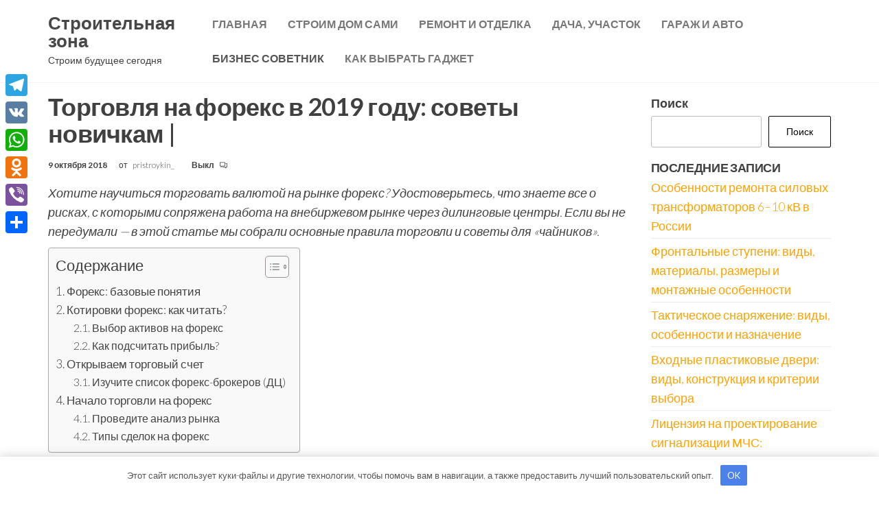

--- FILE ---
content_type: text/html; charset=UTF-8
request_url: https://pristroykin.ru/torgovlia-na-foreks-v-2019-gody-sovety-novichkam/
body_size: 19586
content:
<!DOCTYPE html> <html lang="ru-RU"> <head> <meta charset="UTF-8"> <meta name="viewport" content="width=device-width, initial-scale=1"> <link rel="profile" href="http://gmpg.org/xfn/11"> <meta name='robots' content='index, follow, max-image-preview:large, max-snippet:-1, max-video-preview:-1'/> <!-- This site is optimized with the Yoast SEO plugin v20.13 - https://yoast.com/wordpress/plugins/seo/ --> <title>Торговля на форекс в 2019 году: советы новичкам | - Строительная зона</title> <link rel="canonical" href="https://pristroykin.ru/torgovlia-na-foreks-v-2019-gody-sovety-novichkam/"/> <meta property="og:locale" content="ru_RU"/> <meta property="og:type" content="article"/> <meta property="og:title" content="Торговля на форекс в 2019 году: советы новичкам | - Строительная зона"/> <meta property="og:description" content="Хотите научиться торговать валютой на рынке форекс? Удостоверьтесь, что знаете все о рисках, с которыми сопряжена работа на внебиржевом рынке через дилинговые центры. Если вы не передумали &#8212; в этой статье мы собрали&nbsp;основные правила торговли и советы для &laquo;чайников&raquo;.&nbsp; Форекс: базовые понятия Длинная позиция &ndash; сделка на покупку базовой валюты и продажу котируемой валюты. Например,&hellip;"/> <meta property="og:url" content="https://pristroykin.ru/torgovlia-na-foreks-v-2019-gody-sovety-novichkam/"/> <meta property="og:site_name" content="Строительная зона"/> <meta property="article:published_time" content="2022-12-11T03:39:19+00:00"/> <meta name="author" content="pristroykin_"/> <meta name="twitter:card" content="summary_large_image"/> <meta name="twitter:label1" content="Написано автором"/> <meta name="twitter:data1" content="pristroykin_"/> <script type="application/ld+json" class="yoast-schema-graph">{"@context":"https://schema.org","@graph":[{"@type":"WebPage","@id":"https://pristroykin.ru/torgovlia-na-foreks-v-2019-gody-sovety-novichkam/","url":"https://pristroykin.ru/torgovlia-na-foreks-v-2019-gody-sovety-novichkam/","name":"Торговля на форекс в 2019 году: советы новичкам | - Строительная зона","isPartOf":{"@id":"https://pristroykin.ru/#website"},"datePublished":"2022-12-11T03:39:19+00:00","dateModified":"2022-12-11T03:39:19+00:00","author":{"@id":"https://pristroykin.ru/#/schema/person/fe35762a068361c21a88f07d4eafb0ee"},"breadcrumb":{"@id":"https://pristroykin.ru/torgovlia-na-foreks-v-2019-gody-sovety-novichkam/#breadcrumb"},"inLanguage":"ru-RU","potentialAction":[{"@type":"ReadAction","target":["https://pristroykin.ru/torgovlia-na-foreks-v-2019-gody-sovety-novichkam/"]}]},{"@type":"BreadcrumbList","@id":"https://pristroykin.ru/torgovlia-na-foreks-v-2019-gody-sovety-novichkam/#breadcrumb","itemListElement":[{"@type":"ListItem","position":1,"name":"Главная страница","item":"https://pristroykin.ru/"},{"@type":"ListItem","position":2,"name":"Торговля на форекс в 2019 году: советы новичкам |"}]},{"@type":"WebSite","@id":"https://pristroykin.ru/#website","url":"https://pristroykin.ru/","name":"Строительная зона","description":"Строим будущее сегодня","potentialAction":[{"@type":"SearchAction","target":{"@type":"EntryPoint","urlTemplate":"https://pristroykin.ru/?s={search_term_string}"},"query-input":"required name=search_term_string"}],"inLanguage":"ru-RU"},{"@type":"Person","@id":"https://pristroykin.ru/#/schema/person/fe35762a068361c21a88f07d4eafb0ee","name":"pristroykin_","image":{"@type":"ImageObject","inLanguage":"ru-RU","@id":"https://pristroykin.ru/#/schema/person/image/","url":"https://secure.gravatar.com/avatar/21412cf593664f5ac89f0d6cd19e8275276c77575f1bc428fd9ecc98f240039c?s=96&d=mm&r=g","contentUrl":"https://secure.gravatar.com/avatar/21412cf593664f5ac89f0d6cd19e8275276c77575f1bc428fd9ecc98f240039c?s=96&d=mm&r=g","caption":"pristroykin_"},"sameAs":["http://pristroykin.ru"],"url":"https://pristroykin.ru/author/pristroykin_/"}]}</script> <!-- / Yoast SEO plugin. --> <link rel='dns-prefetch' href='//static.addtoany.com'/> <link rel='dns-prefetch' href='//fonts.googleapis.com'/> <link href='https://fonts.gstatic.com' crossorigin rel='preconnect'/> <link rel="alternate" type="application/rss+xml" title="Строительная зона &raquo; Лента" href="https://pristroykin.ru/feed/"/> <link rel="alternate" type="application/rss+xml" title="Строительная зона &raquo; Лента комментариев" href="https://pristroykin.ru/comments/feed/"/> <link rel="alternate" type="application/rss+xml" title="Строительная зона &raquo; Лента комментариев к &laquo;Торговля на форекс в 2019 году: советы новичкам |&raquo;" href="https://pristroykin.ru/torgovlia-na-foreks-v-2019-gody-sovety-novichkam/feed/"/> <style id='wp-img-auto-sizes-contain-inline-css' type='text/css'> img:is([sizes=auto i],[sizes^="auto," i]){contain-intrinsic-size:3000px 1500px} /*# sourceURL=wp-img-auto-sizes-contain-inline-css */ </style> <style id='wp-emoji-styles-inline-css' type='text/css'> img.wp-smiley, img.emoji { display: inline !important; border: none !important; box-shadow: none !important; height: 1em !important; width: 1em !important; margin: 0 0.07em !important; vertical-align: -0.1em !important; background: none !important; padding: 0 !important; } /*# sourceURL=wp-emoji-styles-inline-css */ </style> <style id='wp-block-library-inline-css' type='text/css'> :root{--wp-block-synced-color:#7a00df;--wp-block-synced-color--rgb:122,0,223;--wp-bound-block-color:var(--wp-block-synced-color);--wp-editor-canvas-background:#ddd;--wp-admin-theme-color:#007cba;--wp-admin-theme-color--rgb:0,124,186;--wp-admin-theme-color-darker-10:#006ba1;--wp-admin-theme-color-darker-10--rgb:0,107,160.5;--wp-admin-theme-color-darker-20:#005a87;--wp-admin-theme-color-darker-20--rgb:0,90,135;--wp-admin-border-width-focus:2px}@media (min-resolution:192dpi){:root{--wp-admin-border-width-focus:1.5px}}.wp-element-button{cursor:pointer}:root .has-very-light-gray-background-color{background-color:#eee}:root .has-very-dark-gray-background-color{background-color:#313131}:root .has-very-light-gray-color{color:#eee}:root .has-very-dark-gray-color{color:#313131}:root .has-vivid-green-cyan-to-vivid-cyan-blue-gradient-background{background:linear-gradient(135deg,#00d084,#0693e3)}:root .has-purple-crush-gradient-background{background:linear-gradient(135deg,#34e2e4,#4721fb 50%,#ab1dfe)}:root .has-hazy-dawn-gradient-background{background:linear-gradient(135deg,#faaca8,#dad0ec)}:root .has-subdued-olive-gradient-background{background:linear-gradient(135deg,#fafae1,#67a671)}:root .has-atomic-cream-gradient-background{background:linear-gradient(135deg,#fdd79a,#004a59)}:root .has-nightshade-gradient-background{background:linear-gradient(135deg,#330968,#31cdcf)}:root .has-midnight-gradient-background{background:linear-gradient(135deg,#020381,#2874fc)}:root{--wp--preset--font-size--normal:16px;--wp--preset--font-size--huge:42px}.has-regular-font-size{font-size:1em}.has-larger-font-size{font-size:2.625em}.has-normal-font-size{font-size:var(--wp--preset--font-size--normal)}.has-huge-font-size{font-size:var(--wp--preset--font-size--huge)}.has-text-align-center{text-align:center}.has-text-align-left{text-align:left}.has-text-align-right{text-align:right}.has-fit-text{white-space:nowrap!important}#end-resizable-editor-section{display:none}.aligncenter{clear:both}.items-justified-left{justify-content:flex-start}.items-justified-center{justify-content:center}.items-justified-right{justify-content:flex-end}.items-justified-space-between{justify-content:space-between}.screen-reader-text{border:0;clip-path:inset(50%);height:1px;margin:-1px;overflow:hidden;padding:0;position:absolute;width:1px;word-wrap:normal!important}.screen-reader-text:focus{background-color:#ddd;clip-path:none;color:#444;display:block;font-size:1em;height:auto;left:5px;line-height:normal;padding:15px 23px 14px;text-decoration:none;top:5px;width:auto;z-index:100000}html :where(.has-border-color){border-style:solid}html :where([style*=border-top-color]){border-top-style:solid}html :where([style*=border-right-color]){border-right-style:solid}html :where([style*=border-bottom-color]){border-bottom-style:solid}html :where([style*=border-left-color]){border-left-style:solid}html :where([style*=border-width]){border-style:solid}html :where([style*=border-top-width]){border-top-style:solid}html :where([style*=border-right-width]){border-right-style:solid}html :where([style*=border-bottom-width]){border-bottom-style:solid}html :where([style*=border-left-width]){border-left-style:solid}html :where(img[class*=wp-image-]){height:auto;max-width:100%}:where(figure){margin:0 0 1em}html :where(.is-position-sticky){--wp-admin--admin-bar--position-offset:var(--wp-admin--admin-bar--height,0px)}@media screen and (max-width:600px){html :where(.is-position-sticky){--wp-admin--admin-bar--position-offset:0px}}  /*# sourceURL=wp-block-library-inline-css */ </style><style id='wp-block-archives-inline-css' type='text/css'>
.wp-block-archives{box-sizing:border-box}.wp-block-archives-dropdown label{display:block}
/*# sourceURL=https://pristroykin.ru/wp-includes/blocks/archives/style.min.css */
</style>
<style id='wp-block-categories-inline-css' type='text/css'>
.wp-block-categories{box-sizing:border-box}.wp-block-categories.alignleft{margin-right:2em}.wp-block-categories.alignright{margin-left:2em}.wp-block-categories.wp-block-categories-dropdown.aligncenter{text-align:center}.wp-block-categories .wp-block-categories__label{display:block;width:100%}
/*# sourceURL=https://pristroykin.ru/wp-includes/blocks/categories/style.min.css */
</style>
<style id='wp-block-heading-inline-css' type='text/css'>
h1:where(.wp-block-heading).has-background,h2:where(.wp-block-heading).has-background,h3:where(.wp-block-heading).has-background,h4:where(.wp-block-heading).has-background,h5:where(.wp-block-heading).has-background,h6:where(.wp-block-heading).has-background{padding:1.25em 2.375em}h1.has-text-align-left[style*=writing-mode]:where([style*=vertical-lr]),h1.has-text-align-right[style*=writing-mode]:where([style*=vertical-rl]),h2.has-text-align-left[style*=writing-mode]:where([style*=vertical-lr]),h2.has-text-align-right[style*=writing-mode]:where([style*=vertical-rl]),h3.has-text-align-left[style*=writing-mode]:where([style*=vertical-lr]),h3.has-text-align-right[style*=writing-mode]:where([style*=vertical-rl]),h4.has-text-align-left[style*=writing-mode]:where([style*=vertical-lr]),h4.has-text-align-right[style*=writing-mode]:where([style*=vertical-rl]),h5.has-text-align-left[style*=writing-mode]:where([style*=vertical-lr]),h5.has-text-align-right[style*=writing-mode]:where([style*=vertical-rl]),h6.has-text-align-left[style*=writing-mode]:where([style*=vertical-lr]),h6.has-text-align-right[style*=writing-mode]:where([style*=vertical-rl]){rotate:180deg}
/*# sourceURL=https://pristroykin.ru/wp-includes/blocks/heading/style.min.css */
</style>
<style id='wp-block-latest-posts-inline-css' type='text/css'>
.wp-block-latest-posts{box-sizing:border-box}.wp-block-latest-posts.alignleft{margin-right:2em}.wp-block-latest-posts.alignright{margin-left:2em}.wp-block-latest-posts.wp-block-latest-posts__list{list-style:none}.wp-block-latest-posts.wp-block-latest-posts__list li{clear:both;overflow-wrap:break-word}.wp-block-latest-posts.is-grid{display:flex;flex-wrap:wrap}.wp-block-latest-posts.is-grid li{margin:0 1.25em 1.25em 0;width:100%}@media (min-width:600px){.wp-block-latest-posts.columns-2 li{width:calc(50% - .625em)}.wp-block-latest-posts.columns-2 li:nth-child(2n){margin-right:0}.wp-block-latest-posts.columns-3 li{width:calc(33.33333% - .83333em)}.wp-block-latest-posts.columns-3 li:nth-child(3n){margin-right:0}.wp-block-latest-posts.columns-4 li{width:calc(25% - .9375em)}.wp-block-latest-posts.columns-4 li:nth-child(4n){margin-right:0}.wp-block-latest-posts.columns-5 li{width:calc(20% - 1em)}.wp-block-latest-posts.columns-5 li:nth-child(5n){margin-right:0}.wp-block-latest-posts.columns-6 li{width:calc(16.66667% - 1.04167em)}.wp-block-latest-posts.columns-6 li:nth-child(6n){margin-right:0}}:root :where(.wp-block-latest-posts.is-grid){padding:0}:root :where(.wp-block-latest-posts.wp-block-latest-posts__list){padding-left:0}.wp-block-latest-posts__post-author,.wp-block-latest-posts__post-date{display:block;font-size:.8125em}.wp-block-latest-posts__post-excerpt,.wp-block-latest-posts__post-full-content{margin-bottom:1em;margin-top:.5em}.wp-block-latest-posts__featured-image a{display:inline-block}.wp-block-latest-posts__featured-image img{height:auto;max-width:100%;width:auto}.wp-block-latest-posts__featured-image.alignleft{float:left;margin-right:1em}.wp-block-latest-posts__featured-image.alignright{float:right;margin-left:1em}.wp-block-latest-posts__featured-image.aligncenter{margin-bottom:1em;text-align:center}
/*# sourceURL=https://pristroykin.ru/wp-includes/blocks/latest-posts/style.min.css */
</style>
<style id='wp-block-search-inline-css' type='text/css'>
.wp-block-search__button{margin-left:10px;word-break:normal}.wp-block-search__button.has-icon{line-height:0}.wp-block-search__button svg{height:1.25em;min-height:24px;min-width:24px;width:1.25em;fill:currentColor;vertical-align:text-bottom}:where(.wp-block-search__button){border:1px solid #ccc;padding:6px 10px}.wp-block-search__inside-wrapper{display:flex;flex:auto;flex-wrap:nowrap;max-width:100%}.wp-block-search__label{width:100%}.wp-block-search.wp-block-search__button-only .wp-block-search__button{box-sizing:border-box;display:flex;flex-shrink:0;justify-content:center;margin-left:0;max-width:100%}.wp-block-search.wp-block-search__button-only .wp-block-search__inside-wrapper{min-width:0!important;transition-property:width}.wp-block-search.wp-block-search__button-only .wp-block-search__input{flex-basis:100%;transition-duration:.3s}.wp-block-search.wp-block-search__button-only.wp-block-search__searchfield-hidden,.wp-block-search.wp-block-search__button-only.wp-block-search__searchfield-hidden .wp-block-search__inside-wrapper{overflow:hidden}.wp-block-search.wp-block-search__button-only.wp-block-search__searchfield-hidden .wp-block-search__input{border-left-width:0!important;border-right-width:0!important;flex-basis:0;flex-grow:0;margin:0;min-width:0!important;padding-left:0!important;padding-right:0!important;width:0!important}:where(.wp-block-search__input){appearance:none;border:1px solid #949494;flex-grow:1;font-family:inherit;font-size:inherit;font-style:inherit;font-weight:inherit;letter-spacing:inherit;line-height:inherit;margin-left:0;margin-right:0;min-width:3rem;padding:8px;text-decoration:unset!important;text-transform:inherit}:where(.wp-block-search__button-inside .wp-block-search__inside-wrapper){background-color:#fff;border:1px solid #949494;box-sizing:border-box;padding:4px}:where(.wp-block-search__button-inside .wp-block-search__inside-wrapper) .wp-block-search__input{border:none;border-radius:0;padding:0 4px}:where(.wp-block-search__button-inside .wp-block-search__inside-wrapper) .wp-block-search__input:focus{outline:none}:where(.wp-block-search__button-inside .wp-block-search__inside-wrapper) :where(.wp-block-search__button){padding:4px 8px}.wp-block-search.aligncenter .wp-block-search__inside-wrapper{margin:auto}.wp-block[data-align=right] .wp-block-search.wp-block-search__button-only .wp-block-search__inside-wrapper{float:right}
/*# sourceURL=https://pristroykin.ru/wp-includes/blocks/search/style.min.css */
</style>
<style id='wp-block-group-inline-css' type='text/css'>
.wp-block-group{box-sizing:border-box}:where(.wp-block-group.wp-block-group-is-layout-constrained){position:relative}
/*# sourceURL=https://pristroykin.ru/wp-includes/blocks/group/style.min.css */
</style>
<style id='global-styles-inline-css' type='text/css'>
:root{--wp--preset--aspect-ratio--square: 1;--wp--preset--aspect-ratio--4-3: 4/3;--wp--preset--aspect-ratio--3-4: 3/4;--wp--preset--aspect-ratio--3-2: 3/2;--wp--preset--aspect-ratio--2-3: 2/3;--wp--preset--aspect-ratio--16-9: 16/9;--wp--preset--aspect-ratio--9-16: 9/16;--wp--preset--color--black: #000000;--wp--preset--color--cyan-bluish-gray: #abb8c3;--wp--preset--color--white: #ffffff;--wp--preset--color--pale-pink: #f78da7;--wp--preset--color--vivid-red: #cf2e2e;--wp--preset--color--luminous-vivid-orange: #ff6900;--wp--preset--color--luminous-vivid-amber: #fcb900;--wp--preset--color--light-green-cyan: #7bdcb5;--wp--preset--color--vivid-green-cyan: #00d084;--wp--preset--color--pale-cyan-blue: #8ed1fc;--wp--preset--color--vivid-cyan-blue: #0693e3;--wp--preset--color--vivid-purple: #9b51e0;--wp--preset--gradient--vivid-cyan-blue-to-vivid-purple: linear-gradient(135deg,rgb(6,147,227) 0%,rgb(155,81,224) 100%);--wp--preset--gradient--light-green-cyan-to-vivid-green-cyan: linear-gradient(135deg,rgb(122,220,180) 0%,rgb(0,208,130) 100%);--wp--preset--gradient--luminous-vivid-amber-to-luminous-vivid-orange: linear-gradient(135deg,rgb(252,185,0) 0%,rgb(255,105,0) 100%);--wp--preset--gradient--luminous-vivid-orange-to-vivid-red: linear-gradient(135deg,rgb(255,105,0) 0%,rgb(207,46,46) 100%);--wp--preset--gradient--very-light-gray-to-cyan-bluish-gray: linear-gradient(135deg,rgb(238,238,238) 0%,rgb(169,184,195) 100%);--wp--preset--gradient--cool-to-warm-spectrum: linear-gradient(135deg,rgb(74,234,220) 0%,rgb(151,120,209) 20%,rgb(207,42,186) 40%,rgb(238,44,130) 60%,rgb(251,105,98) 80%,rgb(254,248,76) 100%);--wp--preset--gradient--blush-light-purple: linear-gradient(135deg,rgb(255,206,236) 0%,rgb(152,150,240) 100%);--wp--preset--gradient--blush-bordeaux: linear-gradient(135deg,rgb(254,205,165) 0%,rgb(254,45,45) 50%,rgb(107,0,62) 100%);--wp--preset--gradient--luminous-dusk: linear-gradient(135deg,rgb(255,203,112) 0%,rgb(199,81,192) 50%,rgb(65,88,208) 100%);--wp--preset--gradient--pale-ocean: linear-gradient(135deg,rgb(255,245,203) 0%,rgb(182,227,212) 50%,rgb(51,167,181) 100%);--wp--preset--gradient--electric-grass: linear-gradient(135deg,rgb(202,248,128) 0%,rgb(113,206,126) 100%);--wp--preset--gradient--midnight: linear-gradient(135deg,rgb(2,3,129) 0%,rgb(40,116,252) 100%);--wp--preset--font-size--small: 13px;--wp--preset--font-size--medium: 20px;--wp--preset--font-size--large: 36px;--wp--preset--font-size--x-large: 42px;--wp--preset--spacing--20: 0.44rem;--wp--preset--spacing--30: 0.67rem;--wp--preset--spacing--40: 1rem;--wp--preset--spacing--50: 1.5rem;--wp--preset--spacing--60: 2.25rem;--wp--preset--spacing--70: 3.38rem;--wp--preset--spacing--80: 5.06rem;--wp--preset--shadow--natural: 6px 6px 9px rgba(0, 0, 0, 0.2);--wp--preset--shadow--deep: 12px 12px 50px rgba(0, 0, 0, 0.4);--wp--preset--shadow--sharp: 6px 6px 0px rgba(0, 0, 0, 0.2);--wp--preset--shadow--outlined: 6px 6px 0px -3px rgb(255, 255, 255), 6px 6px rgb(0, 0, 0);--wp--preset--shadow--crisp: 6px 6px 0px rgb(0, 0, 0);}:where(.is-layout-flex){gap: 0.5em;}:where(.is-layout-grid){gap: 0.5em;}body .is-layout-flex{display: flex;}.is-layout-flex{flex-wrap: wrap;align-items: center;}.is-layout-flex > :is(*, div){margin: 0;}body .is-layout-grid{display: grid;}.is-layout-grid > :is(*, div){margin: 0;}:where(.wp-block-columns.is-layout-flex){gap: 2em;}:where(.wp-block-columns.is-layout-grid){gap: 2em;}:where(.wp-block-post-template.is-layout-flex){gap: 1.25em;}:where(.wp-block-post-template.is-layout-grid){gap: 1.25em;}.has-black-color{color: var(--wp--preset--color--black) !important;}.has-cyan-bluish-gray-color{color: var(--wp--preset--color--cyan-bluish-gray) !important;}.has-white-color{color: var(--wp--preset--color--white) !important;}.has-pale-pink-color{color: var(--wp--preset--color--pale-pink) !important;}.has-vivid-red-color{color: var(--wp--preset--color--vivid-red) !important;}.has-luminous-vivid-orange-color{color: var(--wp--preset--color--luminous-vivid-orange) !important;}.has-luminous-vivid-amber-color{color: var(--wp--preset--color--luminous-vivid-amber) !important;}.has-light-green-cyan-color{color: var(--wp--preset--color--light-green-cyan) !important;}.has-vivid-green-cyan-color{color: var(--wp--preset--color--vivid-green-cyan) !important;}.has-pale-cyan-blue-color{color: var(--wp--preset--color--pale-cyan-blue) !important;}.has-vivid-cyan-blue-color{color: var(--wp--preset--color--vivid-cyan-blue) !important;}.has-vivid-purple-color{color: var(--wp--preset--color--vivid-purple) !important;}.has-black-background-color{background-color: var(--wp--preset--color--black) !important;}.has-cyan-bluish-gray-background-color{background-color: var(--wp--preset--color--cyan-bluish-gray) !important;}.has-white-background-color{background-color: var(--wp--preset--color--white) !important;}.has-pale-pink-background-color{background-color: var(--wp--preset--color--pale-pink) !important;}.has-vivid-red-background-color{background-color: var(--wp--preset--color--vivid-red) !important;}.has-luminous-vivid-orange-background-color{background-color: var(--wp--preset--color--luminous-vivid-orange) !important;}.has-luminous-vivid-amber-background-color{background-color: var(--wp--preset--color--luminous-vivid-amber) !important;}.has-light-green-cyan-background-color{background-color: var(--wp--preset--color--light-green-cyan) !important;}.has-vivid-green-cyan-background-color{background-color: var(--wp--preset--color--vivid-green-cyan) !important;}.has-pale-cyan-blue-background-color{background-color: var(--wp--preset--color--pale-cyan-blue) !important;}.has-vivid-cyan-blue-background-color{background-color: var(--wp--preset--color--vivid-cyan-blue) !important;}.has-vivid-purple-background-color{background-color: var(--wp--preset--color--vivid-purple) !important;}.has-black-border-color{border-color: var(--wp--preset--color--black) !important;}.has-cyan-bluish-gray-border-color{border-color: var(--wp--preset--color--cyan-bluish-gray) !important;}.has-white-border-color{border-color: var(--wp--preset--color--white) !important;}.has-pale-pink-border-color{border-color: var(--wp--preset--color--pale-pink) !important;}.has-vivid-red-border-color{border-color: var(--wp--preset--color--vivid-red) !important;}.has-luminous-vivid-orange-border-color{border-color: var(--wp--preset--color--luminous-vivid-orange) !important;}.has-luminous-vivid-amber-border-color{border-color: var(--wp--preset--color--luminous-vivid-amber) !important;}.has-light-green-cyan-border-color{border-color: var(--wp--preset--color--light-green-cyan) !important;}.has-vivid-green-cyan-border-color{border-color: var(--wp--preset--color--vivid-green-cyan) !important;}.has-pale-cyan-blue-border-color{border-color: var(--wp--preset--color--pale-cyan-blue) !important;}.has-vivid-cyan-blue-border-color{border-color: var(--wp--preset--color--vivid-cyan-blue) !important;}.has-vivid-purple-border-color{border-color: var(--wp--preset--color--vivid-purple) !important;}.has-vivid-cyan-blue-to-vivid-purple-gradient-background{background: var(--wp--preset--gradient--vivid-cyan-blue-to-vivid-purple) !important;}.has-light-green-cyan-to-vivid-green-cyan-gradient-background{background: var(--wp--preset--gradient--light-green-cyan-to-vivid-green-cyan) !important;}.has-luminous-vivid-amber-to-luminous-vivid-orange-gradient-background{background: var(--wp--preset--gradient--luminous-vivid-amber-to-luminous-vivid-orange) !important;}.has-luminous-vivid-orange-to-vivid-red-gradient-background{background: var(--wp--preset--gradient--luminous-vivid-orange-to-vivid-red) !important;}.has-very-light-gray-to-cyan-bluish-gray-gradient-background{background: var(--wp--preset--gradient--very-light-gray-to-cyan-bluish-gray) !important;}.has-cool-to-warm-spectrum-gradient-background{background: var(--wp--preset--gradient--cool-to-warm-spectrum) !important;}.has-blush-light-purple-gradient-background{background: var(--wp--preset--gradient--blush-light-purple) !important;}.has-blush-bordeaux-gradient-background{background: var(--wp--preset--gradient--blush-bordeaux) !important;}.has-luminous-dusk-gradient-background{background: var(--wp--preset--gradient--luminous-dusk) !important;}.has-pale-ocean-gradient-background{background: var(--wp--preset--gradient--pale-ocean) !important;}.has-electric-grass-gradient-background{background: var(--wp--preset--gradient--electric-grass) !important;}.has-midnight-gradient-background{background: var(--wp--preset--gradient--midnight) !important;}.has-small-font-size{font-size: var(--wp--preset--font-size--small) !important;}.has-medium-font-size{font-size: var(--wp--preset--font-size--medium) !important;}.has-large-font-size{font-size: var(--wp--preset--font-size--large) !important;}.has-x-large-font-size{font-size: var(--wp--preset--font-size--x-large) !important;}
/*# sourceURL=global-styles-inline-css */
</style>
 <style id='classic-theme-styles-inline-css' type='text/css'> /*! This file is auto-generated */ .wp-block-button__link{color:#fff;background-color:#32373c;border-radius:9999px;box-shadow:none;text-decoration:none;padding:calc(.667em + 2px) calc(1.333em + 2px);font-size:1.125em}.wp-block-file__button{background:#32373c;color:#fff;text-decoration:none} /*# sourceURL=/wp-includes/css/classic-themes.min.css */ </style> <link rel='stylesheet' id='ez-toc-css' href='https://pristroykin.ru/wp-content/plugins/easy-table-of-contents/assets/css/screen.min.css' type='text/css' media='all'/> <style id='ez-toc-inline-css' type='text/css'> div#ez-toc-container p.ez-toc-title {font-size: 120%;}div#ez-toc-container p.ez-toc-title {font-weight: 500;}div#ez-toc-container ul li {font-size: 95%;}div#ez-toc-container nav ul ul li ul li {font-size: 90%!important;} .ez-toc-container-direction {direction: ltr;}.ez-toc-counter ul{counter-reset: item ;}.ez-toc-counter nav ul li a::before {content: counters(item, ".", decimal) ". ";display: inline-block;counter-increment: item;flex-grow: 0;flex-shrink: 0;margin-right: .2em; float: left; }.ez-toc-widget-direction {direction: ltr;}.ez-toc-widget-container ul{counter-reset: item ;}.ez-toc-widget-container nav ul li a::before {content: counters(item, ".", decimal) ". ";display: inline-block;counter-increment: item;flex-grow: 0;flex-shrink: 0;margin-right: .2em; float: left; } /*# sourceURL=ez-toc-inline-css */ </style> <link rel='stylesheet' id='entr-fonts-css' href='https://fonts.googleapis.com/css?family=Lato%3A300%2C400%2C700%2C900&#038;subset=cyrillic%2Ccyrillic-ext%2Cgreek%2Cgreek-ext%2Clatin-ext%2Cvietnamese' type='text/css' media='all'/> <link rel='stylesheet' id='hc-offcanvas-nav-css' href='https://pristroykin.ru/wp-content/themes/entr/assets/css/hc-offcanvas-nav.min.css' type='text/css' media='all'/> <link rel='stylesheet' id='bootstrap-css' href='https://pristroykin.ru/wp-content/themes/entr/assets/css/bootstrap.css' type='text/css' media='all'/> <link rel='stylesheet' id='entr-stylesheet-css' href='https://pristroykin.ru/wp-content/themes/entr/style.css' type='text/css' media='all'/> <link rel='stylesheet' id='line-awesome-css' href='https://pristroykin.ru/wp-content/themes/entr/assets/css/line-awesome.min.css' type='text/css' media='all'/> <link rel='stylesheet' id='addtoany-css' href='https://pristroykin.ru/wp-content/plugins/add-to-any/addtoany.min.css' type='text/css' media='all'/> <style id='addtoany-inline-css' type='text/css'> @media screen and (max-width:980px){ .a2a_floating_style.a2a_vertical_style{display:none;} } /*# sourceURL=addtoany-inline-css */ </style> <script type="text/javascript" id="addtoany-core-js-before">
/* <![CDATA[ */
window.a2a_config=window.a2a_config||{};a2a_config.callbacks=[];a2a_config.overlays=[];a2a_config.templates={};a2a_localize = {
	Share: "Отправить",
	Save: "Сохранить",
	Subscribe: "Подписаться",
	Email: "E-mail",
	Bookmark: "В закладки!",
	ShowAll: "Показать все",
	ShowLess: "Показать остальное",
	FindServices: "Найти сервис(ы)",
	FindAnyServiceToAddTo: "Найти сервис и добавить",
	PoweredBy: "Работает на",
	ShareViaEmail: "Поделиться по электронной почте",
	SubscribeViaEmail: "Подписаться по электронной почте",
	BookmarkInYourBrowser: "Добавить в закладки",
	BookmarkInstructions: "Нажмите Ctrl+D или \u2318+D, чтобы добавить страницу в закладки",
	AddToYourFavorites: "Добавить в Избранное",
	SendFromWebOrProgram: "Отправлять с любого email-адреса или email-программы",
	EmailProgram: "Почтовая программа",
	More: "Подробнее&#8230;",
	ThanksForSharing: "Спасибо, что поделились!",
	ThanksForFollowing: "Спасибо за подписку!"
};


//# sourceURL=addtoany-core-js-before
/* ]]> */
</script> <script type="text/javascript" async src="https://static.addtoany.com/menu/page.js" id="addtoany-core-js"></script> <script type="text/javascript" src="https://pristroykin.ru/wp-includes/js/jquery/jquery.min.js" id="jquery-core-js"></script> <script type="text/javascript" src="https://pristroykin.ru/wp-includes/js/jquery/jquery-migrate.min.js" id="jquery-migrate-js"></script> <script type="text/javascript" async src="https://pristroykin.ru/wp-content/plugins/add-to-any/addtoany.min.js" id="addtoany-jquery-js"></script> <script type="text/javascript" id="ez-toc-scroll-scriptjs-js-after">
/* <![CDATA[ */
jQuery(document).ready(function(){document.querySelectorAll(".ez-toc-section").forEach(t=>{t.setAttribute("ez-toc-data-id","#"+decodeURI(t.getAttribute("id")))}),jQuery("a.ez-toc-link").click(function(){let t=jQuery(this).attr("href"),e=jQuery("#wpadminbar"),i=0;30>30&&(i=30),e.length&&(i+=e.height()),jQuery('[ez-toc-data-id="'+decodeURI(t)+'"]').length>0&&(i=jQuery('[ez-toc-data-id="'+decodeURI(t)+'"]').offset().top-i),jQuery("html, body").animate({scrollTop:i},500)})});
//# sourceURL=ez-toc-scroll-scriptjs-js-after
/* ]]> */
</script> <!-- Yandex.Metrika counter --> <script type="text/javascript" >
   (function(m,e,t,r,i,k,a){m[i]=m[i]||function(){(m[i].a=m[i].a||[]).push(arguments)};
   m[i].l=1*new Date();
   for (var j = 0; j < document.scripts.length; j++) {if (document.scripts[j].src === r) { return; }}
   k=e.createElement(t),a=e.getElementsByTagName(t)[0],k.async=1,k.src=r,a.parentNode.insertBefore(k,a)})
   (window, document, "script", "https://mc.yandex.ru/metrika/tag.js", "ym");

   ym(103369802, "init", {
        clickmap:true,
        trackLinks:true,
        accurateTrackBounce:true
   });
</script> <noscript><div><img src="https://mc.yandex.ru/watch/103369802" style="position:absolute; left:-9999px;" alt=""/></div></noscript> <!-- /Yandex.Metrika counter --><link rel="pingback" href="https://pristroykin.ru/xmlrpc.php"> <link rel="icon" href="https://pristroykin.ru/wp-content/uploads/2023/08/icons8-builder-96-1.png" sizes="32x32"/> <link rel="icon" href="https://pristroykin.ru/wp-content/uploads/2023/08/icons8-builder-96-1.png" sizes="192x192"/> <link rel="apple-touch-icon" href="https://pristroykin.ru/wp-content/uploads/2023/08/icons8-builder-96-1.png"/> <meta name="msapplication-TileImage" content="https://pristroykin.ru/wp-content/uploads/2023/08/icons8-builder-96-1.png"/> <style>.clearfy-cookie { position:fixed; left:0; right:0; bottom:0; padding:12px; color:#555555; background:#ffffff; -webkit-box-shadow:0 0 15px rgba(0,0,0,.2); -moz-box-shadow:0 0 15px rgba(0,0,0,.2); box-shadow:0 0 15px rgba(0,0,0,.2); z-index:9999; font-size: 13px; transition: .3s; }.clearfy-cookie--left { left: 20px; bottom: 20px; right: auto; max-width: 400px; margin-right: 20px; }.clearfy-cookie--right { left: auto; bottom: 20px; right: 20px; max-width: 400px; margin-left: 20px; }.clearfy-cookie.clearfy-cookie-hide { transform: translateY(150%) translateZ(0); opacity: 0; }.clearfy-cookie-container { max-width:1170px; margin:0 auto; text-align:center; }.clearfy-cookie-accept { background:#4b81e8; color:#fff; border:0; padding:.4em .8em; margin: 0 .5em; font-size: 13px; cursor: pointer; }.clearfy-cookie-accept:hover,.clearfy-cookie-accept:focus { opacity: .9; }</style> <meta name="yandex-verification" content="78734a54f3fb56df"/> <meta name="google-site-verification" content="q_AUehSmoPTfnjnADHLCrYyRo-bc9eOlVhH0_ogaiR4"/> </head> <body id="blog" class="wp-singular post-template-default single single-post postid-146 single-format-standard wp-theme-entr"> <a class="skip-link screen-reader-text" href="#site-content">Перейти к содержимому</a> <div class="page-wrap"> <div class="site-header menu-header container-fluid"> <div class="container" > <div class="heading-row row" > <div class="site-heading" > <div class="site-branding-logo"> </div> <div class="site-branding-text"> <p class="site-title"><a href="https://pristroykin.ru/" rel="home">Строительная зона</a></p> <p class="site-description"> Строим будущее сегодня </p> </div><!-- .site-branding-text --> </div> <div class="menu-heading"> <div id="site-navigation" class="navbar navbar-default"> <nav id="theme-menu" class="menu-container"><ul id="menu-glavnoe-menju" class="nav navbar-nav navbar-right"><li itemscope="itemscope" itemtype="https://www.schema.org/SiteNavigationElement" id="menu-item-803" class="menu-item menu-item-type-custom menu-item-object-custom menu-item-home menu-item-803 nav-item"><a title="Главная" href="https://pristroykin.ru/" class="nav-link">Главная</a></li> <li itemscope="itemscope" itemtype="https://www.schema.org/SiteNavigationElement" id="menu-item-809" class="menu-item menu-item-type-taxonomy menu-item-object-category menu-item-809 nav-item"><a title="Строим дом сами" href="https://pristroykin.ru/category/stroim-dom-sami/" class="nav-link">Строим дом сами</a></li> <li itemscope="itemscope" itemtype="https://www.schema.org/SiteNavigationElement" id="menu-item-808" class="menu-item menu-item-type-taxonomy menu-item-object-category menu-item-808 nav-item"><a title="Ремонт и отделка" href="https://pristroykin.ru/category/remont-i-otdelka/" class="nav-link">Ремонт и отделка</a></li> <li itemscope="itemscope" itemtype="https://www.schema.org/SiteNavigationElement" id="menu-item-806" class="menu-item menu-item-type-taxonomy menu-item-object-category menu-item-806 nav-item"><a title="Дача, участок" href="https://pristroykin.ru/category/dacha-uchastok/" class="nav-link">Дача, участок</a></li> <li itemscope="itemscope" itemtype="https://www.schema.org/SiteNavigationElement" id="menu-item-805" class="menu-item menu-item-type-taxonomy menu-item-object-category menu-item-805 nav-item"><a title="Гараж и авто" href="https://pristroykin.ru/category/garazh-i-avto/" class="nav-link">Гараж и авто</a></li> <li itemscope="itemscope" itemtype="https://www.schema.org/SiteNavigationElement" id="menu-item-804" class="menu-item menu-item-type-taxonomy menu-item-object-category current-post-ancestor current-menu-parent current-post-parent active menu-item-804 nav-item"><a title="Бизнес советник" href="https://pristroykin.ru/category/biznes-sovetnik/" class="nav-link">Бизнес советник</a></li> <li itemscope="itemscope" itemtype="https://www.schema.org/SiteNavigationElement" id="menu-item-807" class="menu-item menu-item-type-taxonomy menu-item-object-category menu-item-807 nav-item"><a title="Как выбрать гаджет" href="https://pristroykin.ru/category/kak-vybrat-gadzhet/" class="nav-link">Как выбрать гаджет</a></li> </ul></nav> </div> </div> <div class="header-right" > <div class="menu-button visible-xs" > <div class="navbar-header"> <a href="#" id="main-menu-panel" class="toggle menu-panel" data-panel="main-menu-panel"> <span></span> </a> </div> </div> </div> </div> </div> </div> <div id="site-content" class="container main-container" role="main"> <div class="page-area"> <div class="row single-post"> <article class="col-md-9"> <div class="single-post-content post-146 post type-post status-publish format-standard hentry category-biznes-sovetnik"> <div class="single-head"> <h1 class="single-title">Торговля на форекс в 2019 году: советы новичкам |</h1> <time class="posted-on published" datetime="2018-10-09"></time> </div> <div class="article-meta"> <span class="posted-date"> 9 октября 2018 </span> <span class="author-meta"> <span class="author-meta-by">от</span> <a href="https://pristroykin.ru/author/pristroykin_/"> pristroykin_ </a> </span> <span class="comments-meta"> Выкл <i class="la la-comments-o"></i> </span> </div> <div class="single-content"> <div class="single-entry-summary"> <p><em>Хотите научиться торговать валютой на рынке форекс? Удостоверьтесь, что знаете все о рисках, с которыми сопряжена работа на внебиржевом рынке через дилинговые центры. Если вы не передумали &#8212; в этой статье мы собрали&nbsp;основные правила торговли и советы для &laquo;чайников&raquo;.&nbsp;</em></p> <div id="ez-toc-container" class="ez-toc-v2_0_53 counter-hierarchy ez-toc-counter ez-toc-grey ez-toc-container-direction"> <div class="ez-toc-title-container"> <p class="ez-toc-title " >Содержание</p> <span class="ez-toc-title-toggle"><a href="#" class="ez-toc-pull-right ez-toc-btn ez-toc-btn-xs ez-toc-btn-default ez-toc-toggle" aria-label="Toggle Table of Content" role="button"><label for="item-696b6b9d9d3f9" ><span ><span style="display:none;">Toggle</span><span class="ez-toc-icon-toggle-span"><svg style="fill: #999;color:#999" xmlns="http://www.w3.org/2000/svg" class="list-377408" width="20px" height="20px" viewBox="0 0 24 24" fill="none"><path d="M6 6H4v2h2V6zm14 0H8v2h12V6zM4 11h2v2H4v-2zm16 0H8v2h12v-2zM4 16h2v2H4v-2zm16 0H8v2h12v-2z" fill="currentColor"></path></svg><svg style="fill: #999;color:#999" class="arrow-unsorted-368013" xmlns="http://www.w3.org/2000/svg" width="10px" height="10px" viewBox="0 0 24 24" version="1.2" baseProfile="tiny"><path d="M18.2 9.3l-6.2-6.3-6.2 6.3c-.2.2-.3.4-.3.7s.1.5.3.7c.2.2.4.3.7.3h11c.3 0 .5-.1.7-.3.2-.2.3-.5.3-.7s-.1-.5-.3-.7zM5.8 14.7l6.2 6.3 6.2-6.3c.2-.2.3-.5.3-.7s-.1-.5-.3-.7c-.2-.2-.4-.3-.7-.3h-11c-.3 0-.5.1-.7.3-.2.2-.3.5-.3.7s.1.5.3.7z"/></svg></span></span></label><input aria-label="Toggle" aria-label="item-696b6b9d9d3f9" type="checkbox" id="item-696b6b9d9d3f9"></a></span></div> <nav><ul class='ez-toc-list ez-toc-list-level-1 ' ><li class='ez-toc-page-1 ez-toc-heading-level-2'><a class="ez-toc-link ez-toc-heading-1" href="#%D0%A4%D0%BE%D1%80%D0%B5%D0%BA%D1%81_%D0%B1%D0%B0%D0%B7%D0%BE%D0%B2%D1%8B%D0%B5_%D0%BF%D0%BE%D0%BD%D1%8F%D1%82%D0%B8%D1%8F" title="Форекс: базовые понятия">Форекс: базовые понятия</a></li><li class='ez-toc-page-1 ez-toc-heading-level-2'><a class="ez-toc-link ez-toc-heading-2" href="#%D0%9A%D0%BE%D1%82%D0%B8%D1%80%D0%BE%D0%B2%D0%BA%D0%B8_%D1%84%D0%BE%D1%80%D0%B5%D0%BA%D1%81_%D0%BA%D0%B0%D0%BA_%D1%87%D0%B8%D1%82%D0%B0%D1%82%D1%8C" title="Котировки форекс: как читать?">Котировки форекс: как читать?</a><ul class='ez-toc-list-level-3'><li class='ez-toc-heading-level-3'><a class="ez-toc-link ez-toc-heading-3" href="#%D0%92%D1%8B%D0%B1%D0%BE%D1%80_%D0%B0%D0%BA%D1%82%D0%B8%D0%B2%D0%BE%D0%B2_%D0%BD%D0%B0_%D1%84%D0%BE%D1%80%D0%B5%D0%BA%D1%81" title="Выбор активов на форекс">Выбор активов на форекс</a></li><li class='ez-toc-page-1 ez-toc-heading-level-3'><a class="ez-toc-link ez-toc-heading-4" href="#%D0%9A%D0%B0%D0%BA_%D0%BF%D0%BE%D0%B4%D1%81%D1%87%D0%B8%D1%82%D0%B0%D1%82%D1%8C_%D0%BF%D1%80%D0%B8%D0%B1%D1%8B%D0%BB%D1%8C" title="Как подсчитать прибыль?">Как подсчитать прибыль?</a></li></ul></li><li class='ez-toc-page-1 ez-toc-heading-level-2'><a class="ez-toc-link ez-toc-heading-5" href="#%D0%9E%D1%82%D0%BA%D1%80%D1%8B%D0%B2%D0%B0%D0%B5%D0%BC_%D1%82%D0%BE%D1%80%D0%B3%D0%BE%D0%B2%D1%8B%D0%B9_%D1%81%D1%87%D0%B5%D1%82" title="Открываем торговый счет">Открываем торговый счет</a><ul class='ez-toc-list-level-3'><li class='ez-toc-heading-level-3'><a class="ez-toc-link ez-toc-heading-6" href="#%D0%98%D0%B7%D1%83%D1%87%D0%B8%D1%82%D0%B5_%D1%81%D0%BF%D0%B8%D1%81%D0%BE%D0%BA_%D1%84%D0%BE%D1%80%D0%B5%D0%BA%D1%81-%D0%B1%D1%80%D0%BE%D0%BA%D0%B5%D1%80%D0%BE%D0%B2_%D0%94%D0%A6" title="Изучите&nbsp;список форекс-брокеров (ДЦ)">Изучите&nbsp;список форекс-брокеров (ДЦ)</a></li></ul></li><li class='ez-toc-page-1 ez-toc-heading-level-2'><a class="ez-toc-link ez-toc-heading-7" href="#%D0%9D%D0%B0%D1%87%D0%B0%D0%BB%D0%BE_%D1%82%D0%BE%D1%80%D0%B3%D0%BE%D0%B2%D0%BB%D0%B8_%D0%BD%D0%B0_%D1%84%D0%BE%D1%80%D0%B5%D0%BA%D1%81" title="Начало торговли на форекс">Начало торговли на форекс</a><ul class='ez-toc-list-level-3'><li class='ez-toc-heading-level-3'><a class="ez-toc-link ez-toc-heading-8" href="#%D0%9F%D1%80%D0%BE%D0%B2%D0%B5%D0%B4%D0%B8%D1%82%D0%B5_%D0%B0%D0%BD%D0%B0%D0%BB%D0%B8%D0%B7_%D1%80%D1%8B%D0%BD%D0%BA%D0%B0" title="Проведите анализ рынка">Проведите анализ рынка</a></li><li class='ez-toc-page-1 ez-toc-heading-level-3'><a class="ez-toc-link ez-toc-heading-9" href="#%D0%A2%D0%B8%D0%BF%D1%8B_%D1%81%D0%B4%D0%B5%D0%BB%D0%BE%D0%BA_%D0%BD%D0%B0_%D1%84%D0%BE%D1%80%D0%B5%D0%BA%D1%81" title="Типы сделок на форекс">Типы сделок на форекс</a></li></ul></li></ul></nav></div> <h2><span class="ez-toc-section" id="%D0%A4%D0%BE%D1%80%D0%B5%D0%BA%D1%81_%D0%B1%D0%B0%D0%B7%D0%BE%D0%B2%D1%8B%D0%B5_%D0%BF%D0%BE%D0%BD%D1%8F%D1%82%D0%B8%D1%8F"></span>Форекс: базовые понятия<span class="ez-toc-section-end"></span></h2> <p><em>Длинная позиция</em> &ndash; сделка на покупку базовой валюты и продажу котируемой валюты. Например, если Вы держите длинную позицию по паре GBP/USD, вы продаете американские доллары, чтобы купить фунт стерлингов.</p> <p><em>Короткая позиция</em> &ndash; обратная сделка: покупка котируемой валюты и продажа базовой. Другими словами, открыв короткую позицию в паре GBP/USD, Вы продаете фунты, чтобы купить доллары США.</p> <p>На рынке Forex есть две цены. <em>Цена Ask (Аск)</em> &ndash; наибольшая цена пары. По этой цене трейдер покупает базовую валюту и, соответственно, продает котируемую.<em> Цена Bid (Бид)</em> &ndash; наименьшая цена пары. По этой цене трейдер покупает котируемую валюту и, соответственно, продает базовую.</p> <p><em>Спред на форекс</em> &ndash; это разница между ценой бид и аск.</p> <h2><span class="ez-toc-section" id="%D0%9A%D0%BE%D1%82%D0%B8%D1%80%D0%BE%D0%B2%D0%BA%D0%B8_%D1%84%D0%BE%D1%80%D0%B5%D0%BA%D1%81_%D0%BA%D0%B0%D0%BA_%D1%87%D0%B8%D1%82%D0%B0%D1%82%D1%8C"></span>Котировки форекс: как читать?<span class="ez-toc-section-end"></span></h2> <p><em>Базовая валюта</em> &ndash; первая валюта в паре, стоимость одной единицы которой всегда выражается в единицах второй (котируемой) валюты. <em>Котируемая валюта</em> &ndash; вторая валюта в паре, в которой выражается стоимость одной единицы базовой валюты.</p> <p>Пример: в паре GBP/USD фунт &ndash; базовая валюта, доллар &ndash; котируемая. Мы покупаем фунт за доллары США. В паре USD/JPY базовая валюта &ndash; доллар, а иена &ndash; котируемая. Один доллар стоит определенное количество японских иен.&nbsp;</p> <p>В котировке присутствуют две цены: слева располагается цена бид, а справа &ndash; цена аск. Пока просто запомните эти термины, а после того, как установите торговый терминал, начнете этими понятиями пользваться.&nbsp;</p> <h3><span class="ez-toc-section" id="%D0%92%D1%8B%D0%B1%D0%BE%D1%80_%D0%B0%D0%BA%D1%82%D0%B8%D0%B2%D0%BE%D0%B2_%D0%BD%D0%B0_%D1%84%D0%BE%D1%80%D0%B5%D0%BA%D1%81"></span>Выбор активов на форекс<span class="ez-toc-section-end"></span></h3> <p>Через форекс брокера можно торговать не только валютой, но и сырьевыми товарами, металлами и даже акциями (CFD). Поэтому, прежде чем выбирать брокера, подумайте, какие активы интересны именно Вам. Будете спекулировать только валютой? Интересуют&nbsp;инвестиции в золото? Или хотите также торговать нефтью и природным газом?</p> <p>Также обратите внимание, что разные брокеры предлагают разные линейки валют. Например, российский рубль доступен далеко не во всех брокерских компаниях. Выбирайте свой диапазон активов.</p> <p>Составляйте свои, пусть и любительские, прогнозы по экономике. В этом Вам поможет ежедневная бесплатная аналитика Forex. Если Вы думаете, что экономика США будет сокращаться, то, вероятно, захотите продать доллары США и купить валюту страны с более перспективной экономикой. Может быть, это будет рубль или юань?</p> <p>Вовлечена ли страна&nbsp;в мировую&nbsp;торговлю? Если страна производит много товаров, которые пользуются спросом в мире, т.е. является экспортером, валюта этой страны будет дорожать.</p> <p>Не стоит исключать и политический фактор. Если правительство страны проводит грамотную политику, направленную на рост экономики, валюта будет укрепляться.</p> <p>Все крупные страны регулярно публикуют отчеты по ВВП, инфляции, занятости и другую важную информацию. Добавьте экономический календарь&nbsp;в закладки браузера, чтобы&nbsp;отслеживать важнейшие экономические события онлайн.</p> <h3><span class="ez-toc-section" id="%D0%9A%D0%B0%D0%BA_%D0%BF%D0%BE%D0%B4%D1%81%D1%87%D0%B8%D1%82%D0%B0%D1%82%D1%8C_%D0%BF%D1%80%D0%B8%D0%B1%D1%8B%D0%BB%D1%8C"></span>Как подсчитать прибыль?<span class="ez-toc-section-end"></span></h3> <p>Один пипс на форекс &ndash; это минимальное изменение котировки. Как правило, один пипс составляет 0.0001 от стоимости единицы базовой валюты. Например, если пара EUR/USD упала с 1.1340 до 1.1335, стоимость евро снизилась на 5 пипсов.</p> <p>Для того, чтобы узнать, как изменился Ваш депозит, умножьте количество пипсов, которое прошла цена, на текущий обменный курс.</p> <h2><span class="ez-toc-section" id="%D0%9E%D1%82%D0%BA%D1%80%D1%8B%D0%B2%D0%B0%D0%B5%D0%BC_%D1%82%D0%BE%D1%80%D0%B3%D0%BE%D0%B2%D1%8B%D0%B9_%D1%81%D1%87%D0%B5%D1%82"></span>Открываем торговый счет<span class="ez-toc-section-end"></span></h2> <h3><span class="ez-toc-section" id="%D0%98%D0%B7%D1%83%D1%87%D0%B8%D1%82%D0%B5_%D1%81%D0%BF%D0%B8%D1%81%D0%BE%D0%BA_%D1%84%D0%BE%D1%80%D0%B5%D0%BA%D1%81-%D0%B1%D1%80%D0%BE%D0%BA%D0%B5%D1%80%D0%BE%D0%B2_%D0%94%D0%A6"></span>Изучите&nbsp;список форекс-брокеров (ДЦ)<span class="ez-toc-section-end"></span></h3> <p>При выборе брокера учтите следующие факторы:</p> <p>&#8212; Как долго брокер работает на рынке? Лучше, если компания существует больше 10 лет. Это означает, что компания имеет большой опыт и понимает, как заботиться о своих клиентах.</p> <p><iframe src="//www.youtube.com/embed/OdLvYJjfk0k" width="425" height="350" allowfullscreen="allowfullscreen"></iframe></p> <p>&#8212; Кто регулирует деятельность брокера? Есть ли у него лицензия Банка России? Мы не рекомендуем работать с форекс брокерами, которые не получили необходимую лицензию от ЦБ РФ, так как они могут оказаться мошенниками.</p> <p>&#8212; Как много активов предлагает брокер для торговли? Если бренд работает на нескольких рынках (форекс, акции, биржевые товары), то его клиентская база и устойчивость на рынке выше.</p> <p>&#8212; Читайте отзывы. Не стоит слепо доверять рекламе &ndash; прислушайтесь с советам трейдеров, которые уже наступили на эти грабли.</p> <p>&#8212; Обязательно зайдите на сайт брокера. Важно, чтобы он был выполнен профессионально, а все сервисы работали. Если на сайте есть страницы с текстом &laquo;Временно недоступно&raquo; или &laquo;Ведутся технические работы&raquo;, с таким брокером связываться рискованно.</p> <p>&#8212; Внимательно ознакомьтесь с тарифами брокера и сравните их с тарифами конкурентов. Слишком низкие тарифы также должны вызвать подозрение.</p> <p>&#8212; Сфокусируйтесь на главном: важна оперативная и качественная клиентская поддержка, быстрое исполнение сделок и прозрачность работы компании. Выбирайте брокеров с хорошей репутацией.</p> <p>&#8212; Кстати, многие брокеры сегодня предлагают &laquo;приветственный бонус&raquo; в $5 или даже больше, что позволит Вам начать торговать на форекс без вложений. Не факт, что Вам удастся приумножить ваши средства, но это отличная возможность протестировать торговые условия форекс брокера.</p> <p>После выбора брокера пройдите процедуру регистрации:</p> <p>&#8212; Проделайте всю необходимую работу с документами. Заключите договор по почте или онлайн. Удостоверьтесь, что перевод средств с Вашего банковского счета на брокерский счет не облагается комиссией (это будет сокращать Вашу прибыль).</p> <p>&#8212; Активируйте счет. Как правило, брокерская компания отправит Вам e-mail с просьбой подтвердить активацию счета. Нажмите на ссылку в письме и следуйте инструкциям, чтобы начать торговлю.<strong>&nbsp;</strong></p> <h2><span class="ez-toc-section" id="%D0%9D%D0%B0%D1%87%D0%B0%D0%BB%D0%BE_%D1%82%D0%BE%D1%80%D0%B3%D0%BE%D0%B2%D0%BB%D0%B8_%D0%BD%D0%B0_%D1%84%D0%BE%D1%80%D0%B5%D0%BA%D1%81"></span>Начало торговли на форекс<span class="ez-toc-section-end"></span></h2> <h3><span class="ez-toc-section" id="%D0%9F%D1%80%D0%BE%D0%B2%D0%B5%D0%B4%D0%B8%D1%82%D0%B5_%D0%B0%D0%BD%D0%B0%D0%BB%D0%B8%D0%B7_%D1%80%D1%8B%D0%BD%D0%BA%D0%B0"></span>Проведите анализ рынка<span class="ez-toc-section-end"></span></h3> <p>Вы можете использовать следующие методы:</p> <p><em>Технический анализ.</em> Этот тип анализа заключается в рассмотрении графиков или исторических данных для того, чтобы предсказать дальнейшее движение валюты на основании прошлых событий. Графики Вы можете посмотреть в своем торговом терминале или на нашем сайте.</p> <p><em>Фундаментальный анализ.</em> Этот вид анализа рассматривает экономические факторы. &nbsp;Если коротко, то мы покупаем валюту с хорошим экономическим бэкграундом.</p> <p><em>Анализ настроя рынка.</em> Это очень субъективный, но популярный метод анализа рынка. Трейдеры анализируют настрой рынка &ndash; будут ли крупные игроки покупать или продавать валюту?</p> <h3><span class="ez-toc-section" id="%D0%A2%D0%B8%D0%BF%D1%8B_%D1%81%D0%B4%D0%B5%D0%BB%D0%BE%D0%BA_%D0%BD%D0%B0_%D1%84%D0%BE%D1%80%D0%B5%D0%BA%D1%81"></span>Типы сделок на форекс<span class="ez-toc-section-end"></span></h3> <p>Существует несколько типов ордеров на рынке форекс:</p> <p><em>Ордер &laquo;по рынку&raquo;.</em> Такой приказ означает, что брокер откроет сделку по текущей цене без каких-либо оговорок.</p> <p><em>Отложенный (лимитный) ордер.</em> Вы просите брокера открыть сделку при достижении валютной парой определенной цены. Например, Вы покупаете EUR/USD, когда она вырастет до определенного уровня или, наоборот, когда она опустится до определенного уровня.</p> <p><em>Ордер стоп-лосс.</em> Стоп-приказ попросит Вашего брокера закрыть сделку, если цена пойдет в другом направлении, чем Вы спрогнозировали. Такой приказ позволяет минимизировать убытки на форекс. Не забывайте пользоваться этой услугой &ndash; торговля без стопов может привести к большим убыткам!</p> <p><noindex><a rel="nofollow noopener noreferrer" href="https://investfuture.ru/edu/articles/nachalo_torgovli_na_forex_chto_takoe_foreks_s_chego_nachat_torgovlju_kak_vybrat_brokera_sovety_novichkam">Источник</a></noindex></p> <p>Спасибо за интерес к публикации!</p> </div> </div> <div class="entry-footer"><div class="cat-links"><span class="space-right">Рубрика</span><a href="https://pristroykin.ru/category/biznes-sovetnik/">Бизнес советник</a></div></div> <nav class="navigation post-navigation" aria-label="Записи"> <h2 class="screen-reader-text">Навигация по записям</h2> <div class="nav-links"><div class="nav-previous"><a href="https://pristroykin.ru/iis-individyalnyi-investicionnyi-schet-2019-nalogovyi-vychet/" rel="prev"><span class="screen-reader-text">Предыдущая запись</span><span aria-hidden="true" class="nav-subtitle">Назад</span> <span class="nav-title"><span class="nav-title-icon-wrapper"><i class="la la-angle-double-left" aria-hidden="true"></i></span>ИИС (Индивидуальный инвестиционный счет) 2019 &#8212; Налоговый вычет |</span></a></div><div class="nav-next"><a href="https://pristroykin.ru/investicionnye-pify-kak-rabotaet-kollektivnoe-investirovanie-v-2022-gody/" rel="next"><span class="screen-reader-text">Следующая запись</span><span aria-hidden="true" class="nav-subtitle">Далее</span> <span class="nav-title">Инвестиционные ПИФы &#8212; как работает коллективное инвестирование в 2022 году |<span class="nav-title-icon-wrapper"><i class="la la-angle-double-right" aria-hidden="true"></i></span></span></a></div></div> </nav> <div class="single-footer"> <div id="comments" class="comments-template"> </div> </div> </div> </article> <aside id="sidebar" class="col-md-3"> <div id="block-2" class="widget widget_block widget_search"><form role="search" method="get" action="https://pristroykin.ru/" class="wp-block-search__button-outside wp-block-search__text-button wp-block-search" ><label class="wp-block-search__label" for="wp-block-search__input-1" >Поиск</label><div class="wp-block-search__inside-wrapper" ><input class="wp-block-search__input" id="wp-block-search__input-1" value="" type="search" name="s" required/><button aria-label="Поиск" class="wp-block-search__button wp-element-button" type="submit" >Поиск</button></div></form></div><div id="block-3" class="widget widget_block"><div class="wp-block-group"><div class="wp-block-group__inner-container is-layout-flow wp-block-group-is-layout-flow"><h2 class="wp-block-heading">Последние записи</h2><ul class="wp-block-latest-posts__list wp-block-latest-posts"><li><a class="wp-block-latest-posts__post-title" href="https://pristroykin.ru/osobennosti-remonta-silovyh-transformatorov-6-10-kv-v-rossii/">Особенности ремонта силовых трансформаторов 6–10 кВ в России</a></li> <li><a class="wp-block-latest-posts__post-title" href="https://pristroykin.ru/frontalnye-stupeni-vidy-materialy-razmery-i-montazhnye-osobennosti/">Фронтальные ступени: виды, материалы, размеры и монтажные особенности</a></li> <li><a class="wp-block-latest-posts__post-title" href="https://pristroykin.ru/takticheskoe-snaryazhenie-vidy-osobennosti-i-naznachenie/">Тактическое снаряжение: виды, особенности и назначение</a></li> <li><a class="wp-block-latest-posts__post-title" href="https://pristroykin.ru/vhodnye-plastikovye-dveri-vidy-konstrukciya-i-kriterii-vybora/">Входные пластиковые двери: виды, конструкция и критерии выбора</a></li> <li><a class="wp-block-latest-posts__post-title" href="https://pristroykin.ru/licenziya-na-proektirovanie-signalizacii-mchs-trebovaniya-poryadok-polucheniya-i-osobennosti/">Лицензия на проектирование сигнализации МЧС: требования, порядок получения и особенности</a></li> </ul></div></div></div><div id="block-5" class="widget widget_block"><div class="wp-block-group"><div class="wp-block-group__inner-container is-layout-flow wp-block-group-is-layout-flow"><h2 class="wp-block-heading">Архив</h2><ul class="wp-block-archives-list wp-block-archives"> <li><a href='https://pristroykin.ru/2025/12/'>Декабрь 2025</a></li> <li><a href='https://pristroykin.ru/2025/11/'>Ноябрь 2025</a></li> <li><a href='https://pristroykin.ru/2025/08/'>Август 2025</a></li> <li><a href='https://pristroykin.ru/2025/07/'>Июль 2025</a></li> <li><a href='https://pristroykin.ru/2025/05/'>Май 2025</a></li> <li><a href='https://pristroykin.ru/2025/04/'>Апрель 2025</a></li> <li><a href='https://pristroykin.ru/2025/03/'>Март 2025</a></li> <li><a href='https://pristroykin.ru/2025/02/'>Февраль 2025</a></li> <li><a href='https://pristroykin.ru/2025/01/'>Январь 2025</a></li> <li><a href='https://pristroykin.ru/2024/12/'>Декабрь 2024</a></li> <li><a href='https://pristroykin.ru/2024/11/'>Ноябрь 2024</a></li> <li><a href='https://pristroykin.ru/2024/10/'>Октябрь 2024</a></li> <li><a href='https://pristroykin.ru/2024/08/'>Август 2024</a></li> <li><a href='https://pristroykin.ru/2024/07/'>Июль 2024</a></li> <li><a href='https://pristroykin.ru/2024/06/'>Июнь 2024</a></li> <li><a href='https://pristroykin.ru/2024/05/'>Май 2024</a></li> <li><a href='https://pristroykin.ru/2024/04/'>Апрель 2024</a></li> <li><a href='https://pristroykin.ru/2024/03/'>Март 2024</a></li> <li><a href='https://pristroykin.ru/2024/02/'>Февраль 2024</a></li> <li><a href='https://pristroykin.ru/2024/01/'>Январь 2024</a></li> <li><a href='https://pristroykin.ru/2023/12/'>Декабрь 2023</a></li> <li><a href='https://pristroykin.ru/2023/10/'>Октябрь 2023</a></li> <li><a href='https://pristroykin.ru/2023/08/'>Август 2023</a></li> <li><a href='https://pristroykin.ru/2022/12/'>Декабрь 2022</a></li> <li><a href='https://pristroykin.ru/2020/06/'>Июнь 2020</a></li> <li><a href='https://pristroykin.ru/2020/05/'>Май 2020</a></li> <li><a href='https://pristroykin.ru/2019/12/'>Декабрь 2019</a></li> <li><a href='https://pristroykin.ru/2018/10/'>Октябрь 2018</a></li> <li><a href='https://pristroykin.ru/2018/09/'>Сентябрь 2018</a></li> <li><a href='https://pristroykin.ru/2017/10/'>Октябрь 2017</a></li> <li><a href='https://pristroykin.ru/2017/06/'>Июнь 2017</a></li> <li><a href='https://pristroykin.ru/2017/05/'>Май 2017</a></li> <li><a href='https://pristroykin.ru/2017/03/'>Март 2017</a></li> <li><a href='https://pristroykin.ru/2017/02/'>Февраль 2017</a></li> <li><a href='https://pristroykin.ru/2012/07/'>Июль 2012</a></li> </ul></div></div></div><div id="block-6" class="widget widget_block"><div class="wp-block-group"><div class="wp-block-group__inner-container is-layout-flow wp-block-group-is-layout-flow"><h2 class="wp-block-heading">Рубрики</h2><ul class="wp-block-categories-list wp-block-categories"> <li class="cat-item cat-item-1"><a href="https://pristroykin.ru/category/uncategorised/">Uncategorised</a> </li> <li class="cat-item cat-item-2"><a href="https://pristroykin.ru/category/biznes-sovetnik/">Бизнес советник</a> </li> <li class="cat-item cat-item-3"><a href="https://pristroykin.ru/category/garazh-i-avto/">Гараж и авто</a> </li> <li class="cat-item cat-item-4"><a href="https://pristroykin.ru/category/dacha-uchastok/">Дача, участок</a> </li> <li class="cat-item cat-item-5"><a href="https://pristroykin.ru/category/kak-vybrat-gadzhet/">Как выбрать гаджет</a> </li> <li class="cat-item cat-item-6"><a href="https://pristroykin.ru/category/remont-i-otdelka/">Ремонт и отделка</a> </li> <li class="cat-item cat-item-7"><a href="https://pristroykin.ru/category/stroim-dom-sami/">Строим дом сами</a> </li> </ul></div></div></div> </aside> </div> </div><!-- end main-container --> </div><!-- end page-area --> <footer id="colophon" class="footer-credits container-fluid"> <div class="container"> <div class="footer-credits-text text-center list-unstyled"> Тема от <a href="https://envothemes.com/">EnvoThemes</a> </div> </div> </footer> </div><!-- end page-wrap --> <script type="speculationrules">
{"prefetch":[{"source":"document","where":{"and":[{"href_matches":"/*"},{"not":{"href_matches":["/wp-*.php","/wp-admin/*","/wp-content/uploads/*","/wp-content/*","/wp-content/plugins/*","/wp-content/themes/entr/*","/*\\?(.+)"]}},{"not":{"selector_matches":"a[rel~=\"nofollow\"]"}},{"not":{"selector_matches":".no-prefetch, .no-prefetch a"}}]},"eagerness":"conservative"}]}
</script> <div class="a2a_kit a2a_kit_size_32 a2a_floating_style a2a_vertical_style" style="left:0px;top:100px;background-color:transparent"><a class="a2a_button_telegram" href="https://www.addtoany.com/add_to/telegram?linkurl=https%3A%2F%2Fpristroykin.ru%2Ftorgovlia-na-foreks-v-2019-gody-sovety-novichkam%2F&amp;linkname=%D0%A2%D0%BE%D1%80%D0%B3%D0%BE%D0%B2%D0%BB%D1%8F%20%D0%BD%D0%B0%20%D1%84%D0%BE%D1%80%D0%B5%D0%BA%D1%81%20%D0%B2%202019%20%D0%B3%D0%BE%D0%B4%D1%83%3A%20%D1%81%D0%BE%D0%B2%D0%B5%D1%82%D1%8B%20%D0%BD%D0%BE%D0%B2%D0%B8%D1%87%D0%BA%D0%B0%D0%BC%20%7C%20-%20%D0%A1%D1%82%D1%80%D0%BE%D0%B8%D1%82%D0%B5%D0%BB%D1%8C%D0%BD%D0%B0%D1%8F%20%D0%B7%D0%BE%D0%BD%D0%B0" title="Telegram" rel="nofollow noopener" target="_blank"></a><a class="a2a_button_vk" href="https://www.addtoany.com/add_to/vk?linkurl=https%3A%2F%2Fpristroykin.ru%2Ftorgovlia-na-foreks-v-2019-gody-sovety-novichkam%2F&amp;linkname=%D0%A2%D0%BE%D1%80%D0%B3%D0%BE%D0%B2%D0%BB%D1%8F%20%D0%BD%D0%B0%20%D1%84%D0%BE%D1%80%D0%B5%D0%BA%D1%81%20%D0%B2%202019%20%D0%B3%D0%BE%D0%B4%D1%83%3A%20%D1%81%D0%BE%D0%B2%D0%B5%D1%82%D1%8B%20%D0%BD%D0%BE%D0%B2%D0%B8%D1%87%D0%BA%D0%B0%D0%BC%20%7C%20-%20%D0%A1%D1%82%D1%80%D0%BE%D0%B8%D1%82%D0%B5%D0%BB%D1%8C%D0%BD%D0%B0%D1%8F%20%D0%B7%D0%BE%D0%BD%D0%B0" title="VK" rel="nofollow noopener" target="_blank"></a><a class="a2a_button_whatsapp" href="https://www.addtoany.com/add_to/whatsapp?linkurl=https%3A%2F%2Fpristroykin.ru%2Ftorgovlia-na-foreks-v-2019-gody-sovety-novichkam%2F&amp;linkname=%D0%A2%D0%BE%D1%80%D0%B3%D0%BE%D0%B2%D0%BB%D1%8F%20%D0%BD%D0%B0%20%D1%84%D0%BE%D1%80%D0%B5%D0%BA%D1%81%20%D0%B2%202019%20%D0%B3%D0%BE%D0%B4%D1%83%3A%20%D1%81%D0%BE%D0%B2%D0%B5%D1%82%D1%8B%20%D0%BD%D0%BE%D0%B2%D0%B8%D1%87%D0%BA%D0%B0%D0%BC%20%7C%20-%20%D0%A1%D1%82%D1%80%D0%BE%D0%B8%D1%82%D0%B5%D0%BB%D1%8C%D0%BD%D0%B0%D1%8F%20%D0%B7%D0%BE%D0%BD%D0%B0" title="WhatsApp" rel="nofollow noopener" target="_blank"></a><a class="a2a_button_odnoklassniki" href="https://www.addtoany.com/add_to/odnoklassniki?linkurl=https%3A%2F%2Fpristroykin.ru%2Ftorgovlia-na-foreks-v-2019-gody-sovety-novichkam%2F&amp;linkname=%D0%A2%D0%BE%D1%80%D0%B3%D0%BE%D0%B2%D0%BB%D1%8F%20%D0%BD%D0%B0%20%D1%84%D0%BE%D1%80%D0%B5%D0%BA%D1%81%20%D0%B2%202019%20%D0%B3%D0%BE%D0%B4%D1%83%3A%20%D1%81%D0%BE%D0%B2%D0%B5%D1%82%D1%8B%20%D0%BD%D0%BE%D0%B2%D0%B8%D1%87%D0%BA%D0%B0%D0%BC%20%7C%20-%20%D0%A1%D1%82%D1%80%D0%BE%D0%B8%D1%82%D0%B5%D0%BB%D1%8C%D0%BD%D0%B0%D1%8F%20%D0%B7%D0%BE%D0%BD%D0%B0" title="Odnoklassniki" rel="nofollow noopener" target="_blank"></a><a class="a2a_button_viber" href="https://www.addtoany.com/add_to/viber?linkurl=https%3A%2F%2Fpristroykin.ru%2Ftorgovlia-na-foreks-v-2019-gody-sovety-novichkam%2F&amp;linkname=%D0%A2%D0%BE%D1%80%D0%B3%D0%BE%D0%B2%D0%BB%D1%8F%20%D0%BD%D0%B0%20%D1%84%D0%BE%D1%80%D0%B5%D0%BA%D1%81%20%D0%B2%202019%20%D0%B3%D0%BE%D0%B4%D1%83%3A%20%D1%81%D0%BE%D0%B2%D0%B5%D1%82%D1%8B%20%D0%BD%D0%BE%D0%B2%D0%B8%D1%87%D0%BA%D0%B0%D0%BC%20%7C%20-%20%D0%A1%D1%82%D1%80%D0%BE%D0%B8%D1%82%D0%B5%D0%BB%D1%8C%D0%BD%D0%B0%D1%8F%20%D0%B7%D0%BE%D0%BD%D0%B0" title="Viber" rel="nofollow noopener" target="_blank"></a><a class="a2a_dd addtoany_share_save addtoany_share" href="https://www.addtoany.com/share"></a></div><script type="text/javascript" src="https://pristroykin.ru/wp-content/plugins/easy-table-of-contents/vendor/js-cookie/js.cookie.min.js" id="ez-toc-js-cookie-js"></script> <script type="text/javascript" src="https://pristroykin.ru/wp-content/plugins/easy-table-of-contents/vendor/sticky-kit/jquery.sticky-kit.min.js" id="ez-toc-jquery-sticky-kit-js"></script> <script type="text/javascript" id="ez-toc-js-js-extra">
/* <![CDATA[ */
var ezTOC = {"smooth_scroll":"1","visibility_hide_by_default":"","scroll_offset":"30","fallbackIcon":"\u003Cspan class=\"\"\u003E\u003Cspan style=\"display:none;\"\u003EToggle\u003C/span\u003E\u003Cspan class=\"ez-toc-icon-toggle-span\"\u003E\u003Csvg style=\"fill: #999;color:#999\" xmlns=\"http://www.w3.org/2000/svg\" class=\"list-377408\" width=\"20px\" height=\"20px\" viewBox=\"0 0 24 24\" fill=\"none\"\u003E\u003Cpath d=\"M6 6H4v2h2V6zm14 0H8v2h12V6zM4 11h2v2H4v-2zm16 0H8v2h12v-2zM4 16h2v2H4v-2zm16 0H8v2h12v-2z\" fill=\"currentColor\"\u003E\u003C/path\u003E\u003C/svg\u003E\u003Csvg style=\"fill: #999;color:#999\" class=\"arrow-unsorted-368013\" xmlns=\"http://www.w3.org/2000/svg\" width=\"10px\" height=\"10px\" viewBox=\"0 0 24 24\" version=\"1.2\" baseProfile=\"tiny\"\u003E\u003Cpath d=\"M18.2 9.3l-6.2-6.3-6.2 6.3c-.2.2-.3.4-.3.7s.1.5.3.7c.2.2.4.3.7.3h11c.3 0 .5-.1.7-.3.2-.2.3-.5.3-.7s-.1-.5-.3-.7zM5.8 14.7l6.2 6.3 6.2-6.3c.2-.2.3-.5.3-.7s-.1-.5-.3-.7c-.2-.2-.4-.3-.7-.3h-11c-.3 0-.5.1-.7.3-.2.2-.3.5-.3.7s.1.5.3.7z\"/\u003E\u003C/svg\u003E\u003C/span\u003E\u003C/span\u003E"};
//# sourceURL=ez-toc-js-js-extra
/* ]]> */
</script> <script type="text/javascript" src="https://pristroykin.ru/wp-content/plugins/easy-table-of-contents/assets/js/front.min.js" id="ez-toc-js-js"></script> <script type="text/javascript" src="https://pristroykin.ru/wp-content/themes/entr/assets/js/bootstrap.min.js" id="bootstrap-js"></script> <script type="text/javascript" src="https://pristroykin.ru/wp-content/themes/entr/assets/js/entr.js" id="entr-theme-js-js"></script> <script type="text/javascript" src="https://pristroykin.ru/wp-content/themes/entr/assets/js/hc-offcanvas-nav.min.js" id="hc-offcanvas-nav-js"></script> <script id="wp-emoji-settings" type="application/json">
{"baseUrl":"https://s.w.org/images/core/emoji/17.0.2/72x72/","ext":".png","svgUrl":"https://s.w.org/images/core/emoji/17.0.2/svg/","svgExt":".svg","source":{"concatemoji":"https://pristroykin.ru/wp-includes/js/wp-emoji-release.min.js"}}
</script> <script type="module">
/* <![CDATA[ */
/*! This file is auto-generated */
const a=JSON.parse(document.getElementById("wp-emoji-settings").textContent),o=(window._wpemojiSettings=a,"wpEmojiSettingsSupports"),s=["flag","emoji"];function i(e){try{var t={supportTests:e,timestamp:(new Date).valueOf()};sessionStorage.setItem(o,JSON.stringify(t))}catch(e){}}function c(e,t,n){e.clearRect(0,0,e.canvas.width,e.canvas.height),e.fillText(t,0,0);t=new Uint32Array(e.getImageData(0,0,e.canvas.width,e.canvas.height).data);e.clearRect(0,0,e.canvas.width,e.canvas.height),e.fillText(n,0,0);const a=new Uint32Array(e.getImageData(0,0,e.canvas.width,e.canvas.height).data);return t.every((e,t)=>e===a[t])}function p(e,t){e.clearRect(0,0,e.canvas.width,e.canvas.height),e.fillText(t,0,0);var n=e.getImageData(16,16,1,1);for(let e=0;e<n.data.length;e++)if(0!==n.data[e])return!1;return!0}function u(e,t,n,a){switch(t){case"flag":return n(e,"\ud83c\udff3\ufe0f\u200d\u26a7\ufe0f","\ud83c\udff3\ufe0f\u200b\u26a7\ufe0f")?!1:!n(e,"\ud83c\udde8\ud83c\uddf6","\ud83c\udde8\u200b\ud83c\uddf6")&&!n(e,"\ud83c\udff4\udb40\udc67\udb40\udc62\udb40\udc65\udb40\udc6e\udb40\udc67\udb40\udc7f","\ud83c\udff4\u200b\udb40\udc67\u200b\udb40\udc62\u200b\udb40\udc65\u200b\udb40\udc6e\u200b\udb40\udc67\u200b\udb40\udc7f");case"emoji":return!a(e,"\ud83e\u1fac8")}return!1}function f(e,t,n,a){let r;const o=(r="undefined"!=typeof WorkerGlobalScope&&self instanceof WorkerGlobalScope?new OffscreenCanvas(300,150):document.createElement("canvas")).getContext("2d",{willReadFrequently:!0}),s=(o.textBaseline="top",o.font="600 32px Arial",{});return e.forEach(e=>{s[e]=t(o,e,n,a)}),s}function r(e){var t=document.createElement("script");t.src=e,t.defer=!0,document.head.appendChild(t)}a.supports={everything:!0,everythingExceptFlag:!0},new Promise(t=>{let n=function(){try{var e=JSON.parse(sessionStorage.getItem(o));if("object"==typeof e&&"number"==typeof e.timestamp&&(new Date).valueOf()<e.timestamp+604800&&"object"==typeof e.supportTests)return e.supportTests}catch(e){}return null}();if(!n){if("undefined"!=typeof Worker&&"undefined"!=typeof OffscreenCanvas&&"undefined"!=typeof URL&&URL.createObjectURL&&"undefined"!=typeof Blob)try{var e="postMessage("+f.toString()+"("+[JSON.stringify(s),u.toString(),c.toString(),p.toString()].join(",")+"));",a=new Blob([e],{type:"text/javascript"});const r=new Worker(URL.createObjectURL(a),{name:"wpTestEmojiSupports"});return void(r.onmessage=e=>{i(n=e.data),r.terminate(),t(n)})}catch(e){}i(n=f(s,u,c,p))}t(n)}).then(e=>{for(const n in e)a.supports[n]=e[n],a.supports.everything=a.supports.everything&&a.supports[n],"flag"!==n&&(a.supports.everythingExceptFlag=a.supports.everythingExceptFlag&&a.supports[n]);var t;a.supports.everythingExceptFlag=a.supports.everythingExceptFlag&&!a.supports.flag,a.supports.everything||((t=a.source||{}).concatemoji?r(t.concatemoji):t.wpemoji&&t.twemoji&&(r(t.twemoji),r(t.wpemoji)))});
//# sourceURL=https://pristroykin.ru/wp-includes/js/wp-emoji-loader.min.js
/* ]]> */
</script> <div id="clearfy-cookie" class="clearfy-cookie clearfy-cookie-hide clearfy-cookie--bottom"> <div class="clearfy-cookie-container"> Этот сайт использует куки-файлы и другие технологии, чтобы помочь вам в навигации, а также предоставить лучший пользовательский опыт. <button id="clearfy-cookie-accept" class="clearfy-cookie-accept">OK</button> </div></div><script>var cookie_clearfy_hide = document.cookie.replace(/(?:(?:^|.*;\s*)clearfy_cookie_hide\s*\=\s*([^;]*).*$)|^.*$/, "$1");if ( ! cookie_clearfy_hide.length ) {  document.getElementById("clearfy-cookie").classList.remove("clearfy-cookie-hide");} document.getElementById("clearfy-cookie-accept").onclick = function() { document.getElementById("clearfy-cookie").className += " clearfy-cookie-hide"; var clearfy_cookie_date = new Date(new Date().getTime() + 31536000 * 1000); document.cookie = "clearfy_cookie_hide=yes; path=/; expires=" + clearfy_cookie_date.toUTCString(); setTimeout(function() { document.getElementById("clearfy-cookie").parentNode.removeChild( document.getElementById("clearfy-cookie") ); }, 300);}</script> </body> </html> 